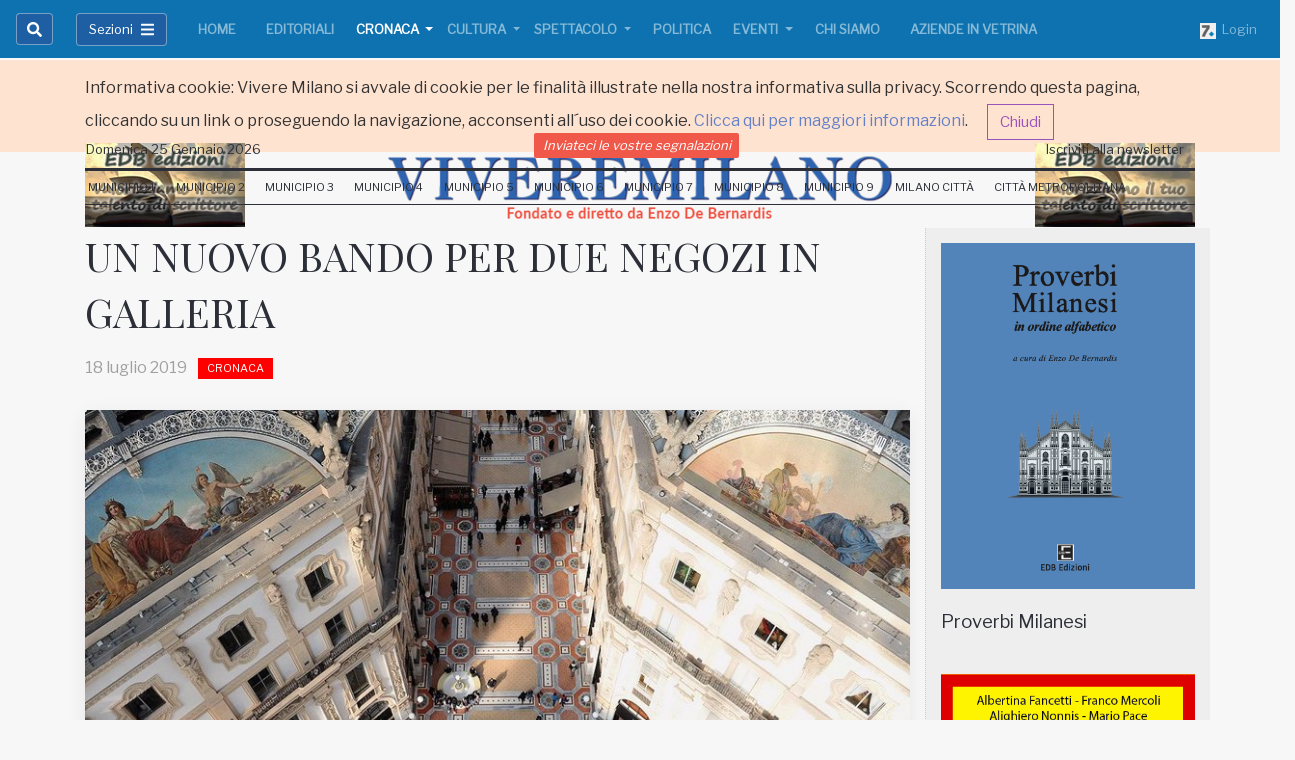

--- FILE ---
content_type: text/html;charset=UTF-8
request_url: https://www.viveremilano.info/cronaca/un-nuovo-bando-per-due-negozi-in-galleria.html
body_size: 14372
content:




























































<!DOCTYPE html>
<html lang="it" xmlns:og="https://opengraphprotocol.org/schema/">
<head>
<meta charset="utf-8">
<!--[if IE]><meta http-equiv='X-UA-Compatible' content='IE=edge,chrome=1'><![endif]-->
<meta name="viewport" content="width=device-width, initial-scale=1, shrink-to-fit=no">
<meta name="robots" content="index,follow" />
<title>UN NUOVO BANDO PER DUE NEGOZI IN GALLERIA - Cronaca - Vivere Milano</title>
<meta name="description" content="Asta pubblica per gli spazi attualmente occupati da Stefanel">
<meta name="author" content="Vivere Milano">
<meta name="keywords" content="UN NUOVO BANDO PER DUE NEGOZI IN GALLERIA;">
<meta name="generator" content="SevenDaysWeb.com" data-heading-id="1487" data-category-id="16707" data-content-id="153155">
<meta name="twitter:card" content="summary_large_image" />
<meta name="twitter:site" content="@VivereMilano" />
<meta name="twitter:title" content="UN NUOVO BANDO PER DUE NEGOZI IN GALLERIA" />
<meta name="twitter:description" content="Asta pubblica per gli spazi attualmente occupati da Stefanel" />
<meta name="twitter:image" content="https://static.sevendaysweb.com/1487/2019/07/18/143398/galleria-milano.original.x.jpg" />
<meta property="og:title" content="UN NUOVO BANDO PER DUE NEGOZI IN GALLERIA" />
<meta property="og:url" content="http://www.viveremilano.info/cronaca/un-nuovo-bando-per-due-negozi-in-galleria.html"/>
<meta property="og:image" content="https://static.sevendaysweb.com/1487/2019/07/18/143398/galleria-milano.original.x.jpg" />
<meta property="og:image:width" content="1200" />
<meta property="og:image:height" content="900" />
<meta property="og:type" content="article" />
<meta property="og:site_name" content="http://www.viveremilano.info" />
<meta property="og:description" content="Asta pubblica per gli spazi attualmente occupati da Stefanel" />
<meta name="headingId" content="1487">
<meta name="categoryId" content="16707">
<link rel="stylesheet" type="text/css" href="https://libs.sevendaysweb.com/dev.sevendaysweb.com/libs/css/sd-animate.css">
<link rel="stylesheet" type="text/css" href="https://libs.sevendaysweb.com/dev.sevendaysweb.com/libs/css/slick.css">
<link rel="stylesheet" type="text/css" href="https://libs.sevendaysweb.com/dev.sevendaysweb.com/libs/css/slick-theme.css">
<link rel="stylesheet" type="text/css" href="https://libs.sevendaysweb.com/dev.sevendaysweb.com/libs/themes/dist/color2/bootstrap.min.css">
<link rel="stylesheet" type="text/css" href="https://libs.sevendaysweb.com/dev.sevendaysweb.com/libs/css/attributes-variants.css?v=5">
<!--[if lt IE 9]><script src="//html5shim.googlecode.com/svn/trunk/html5.js"></script><![endif]-->
<link rel="shortcut icon" href="//static.sevendaysweb.com/1487/2014/08/08/33371/logo-v.crop-center.16x16.png" type="image/x-icon" />
<meta property="fb--:--pages" content="147067">
<script>
// window.fbAsyncInit = function() {
// FB.init({
// appId : '1450505845263030',
// xfbml : true,
// version : 'v2.3'
// });
// };
// (function(d, s, id){
// var js, fjs = d.getElementsByTagName(s)[0];
// if (d.getElementById(id)) {return;}
// js = d.createElement(s); js.id = id;
// js.src = "//connect.facebook.net/en_US/sdk.js";
// fjs.parentNode.insertBefore(js, fjs);
// }(document, 'script', 'facebook-jssdk'));
</script>
<style>
/*-------------------------- Nuovo CSS ----------------------*/
/*---FONTS----*/
@import url('https://fonts.googleapis.com/css?family=Libre+Franklin|Playfair+Display');
.h1, .h2, .h3, .h4, .h5, .h6, .h7, h1, h2, h3, h4, h5, h6 {
font-family: "Playfair Display", serif;
}
.h7 {
font-size: 0.9rem;
}
body {
font-family: 'Libre Franklin', sans-serif;
background-color: #f7f7f7;
}
.sd-heading-title-v3, .sd-right-column h3 {
font-family: 'Libre Franklin', sans-serif;
}
.sd-right-column.col-md-3 {
margin-bottom: 10px;
border-left: 1px dotted #ccc;
}
/*---end----*/
.navbar-expand-md .navbar-nav .nav-link {
padding-right: 0.2rem;
padding-left: 0.2rem;
}
li.nav-item {
margin: 0 12px !important;
}
li.nav-item {
margin: 0 7px !important;
}
.sd-menu-extra a.nav-link {
font-size: 0.7rem;
}
.sd-color-gray-dark-v4 {
color: #a0a0a0 !important;
}
/*------Bottoni menù e ricerca------*/
#sd-search-btn, button#menu-toggle {
border-radius: 0.25rem;
background-color: #1d5fa2;
border-color: rgba(255,255,255,0.4);
}
/*-----marginature-scomparse-----
.sd-pb-50 {
padding-bottom: 3.125rem !important;
}
.sd-contents-column.col-md-9 {
padding-bottom: 3.125rem !important;
}
-----end-----*/
a.nav-link {
font-size: 13px;
}
.bg-dark {
background-color: #0d72af !important;
background-image: linear-gradient(#0d72af, #0d72af 60%, #0d72af) !important;;
}
li.nav-item:first-child {
margin-left: 0 !important;
}
.glaze-fix-light {
background: #0d72af !important;
}
.sd-footer h4 {
color: #f5f5f5 !important;
}
.sd-footer {
background-color: #0d72af !important;
color: #f5f5f5 !important;
}
.sd-footer .sd-link, .sd-footer .sd-icon {
color: #f5f5f5;
}
/*-------------------------------Fine Nuovo CSS---------------------------*/
.extra_menu .nav.navbar-nav a {
font-size: 11px;
padding: 7px 8px 6px;
}
.extra_menu .navbar-collapse.collapse {
padding-left: 8px;
}
.social_btn.social_twitter {
margin-right: 10px;
margin-top: -1px;
}
@media screen and (min-width: 992px) and (max-width: 1199px) {
.nav.navbar-nav a {
padding-left: 10px;
padding-right: 10px;
}
.navbar-nav > li > a {
font-size: 12px;
}
.extra_menu .nav.navbar-nav a {
padding: 7px 5px 6px;
}
}
@media screen and (min-width: 992px) {
h5, .h5 {
font-size: 1.15rem;
}
}
.sd-right-column.col-md-3 {
background-color: #eeeeee;
padding-top: 15px;
}
.sd-friends-center {
margin-top: 2px;
}
.sd-friends-center .nav-item {
background-color: #F05849;
border-radius: 2px;
padding-left: 5px;
padding-right: 5px;
}
.sd-friends-center .nav-item a {
padding-top: 2px;
padding-bottom: 3px;
color: #fff;
font-style: italic;
// margin-top: 5px;
}
.summary.sd-color-gray-dark-v4.sd-mb-30 {
color: #000 !important;
font-style: italic !important;
font-size: 1.38rem !important;
}
</style>
<script>
(function(i,s,o,g,r,a,m){i['GoogleAnalyticsObject']=r;i[r]=i[r]||function(){
(i[r].q=i[r].q||[]).push(arguments)},i[r].l=1*new Date();a=s.createElement(o),
m=s.getElementsByTagName(o)[0];a.async=1;a.src=g;m.parentNode.insertBefore(a,m)
})(window,document,'script','//www.google-analytics.com/analytics.js','ga');
ga('create', 'UA-55181372-1', 'auto');
ga('send', 'pageview');
</script>
</head>
<body class="ly-skin-light sd-layout-style-wide-xl" style="margin-top: 60px;">
<main class="sd-cronaca">
<div class="container-fluid m-0 p-0 hidden" id="privacy_notes">
<div class="alert alert-warning m-0 rounded-0 border-top-0 border-left-0 border-right-0 sd-line-height-2" role="alert">
<div class="container">
Informativa cookie: Vivere Milano si avvale di cookie per le finalit&agrave; illustrate nella nostra informativa sulla privacy. Scorrendo questa pagina, cliccando su un link o proseguendo la navigazione, acconsenti all&#180;uso dei cookie.
<a href="/legal/privacy-notice.html#cookies" target="_blank">Clicca qui per maggiori informazioni</a>.
<a id="bt_privacy_notes" class="btn btn-outline-info ml-3" role="button" href="#">Chiudi</a>
</div>
</div>
</div>
<div class="mn-leaderboard row">
<div class="col-md-2 col-sm-2 col-xs-2">
</div>
<div class="col-md-8 col-sm-8 col-xs-8">
</div>
<div class="col-md-2 col-sm-2 col-xs-2">
</div>
</div>
<div class="sd-header ">
<nav id="wp_fixed_navbar_top" class="navbar navbar-expand-lg sd-categories navbar-dark bg-dark fixed-top " data-glaze="glaze-fix-light" >
<a id="wp_fixed_logo_top" class="navbar-brand d-lg-none d-xl-none" title="Vivere Milano" href="/">
<img src="//static.sevendaysweb.com/1487/2018/06/20/127135/logoviveremilano-2018-white.scale-to-max-width.856x.png" alt="Vivere Milano">
</a>
<button class="navbar-toggler navbar-toggler-left btn sd-line-height-1 sd-brd-none sd-p-0 ml-auto" type="button" onclick="menuToggle();" data-target="#menu-toggle" aria-controls="menu-toggle" aria-expanded="false" aria-label="Toggle navigation">
<span class="navbar-toggler-icon"></span>
</button>
<div class="navbar-collapse collapse" id="mainNavbarCollapse">
<ul class="navbar-nav pr-3">
<li class="nav-item nav-item-search">
<button id="sd-search-btn" class="btn input-group-text sd-btn-darkgray" data-toggle="collapse" data-target="#sd-search-form" onclick="sd_openSearch('left');"><i class="fa fa-search"></i></button>
<div id="sd-search-form" class="width collapse">
<button id="sd-close-search" class="btn input-group-text border-0 bg-transparent sd-color-gray-dark-v5" onclick="sd_closeSearch('left');" aria-expanded="true">
<i class="fas fa-times"></i></button>
<form class="form-inline pl-0" role="search" action="/search/" method="POST" accept-charset="UTF-8" form-target="sdw_search">
<div class="input-group">
<input class="form-control py-1 border-right-0 border" placeholder="Cerca.." aria-label="Search" type="text" name="q" value="">
<span class="input-group-append">
<button class="btn input-group-text" type="submit"><i class="fa fa-search"></i></button>
</span>
</div>
</form>
</div>
</li>
</ul>
<ul class="navbar-nav pr-3">
<li class="nav-item">
<button id="menu-toggle" class="btn input-group-text sd-btn-darkgray" onclick="menuToggle();" data-target="#menu-toggle" aria-expanded="false" aria-controls="menu-toggle">
<span class="sd-font-size-13 mr-2">Sezioni</span>
<i class="fas fa-bars"></i>
</button>
</li>
</ul>
<ul id="wp_navbar_collapse" class="navbar-nav mr-auto sd-font-weight-600 mb-0">
<li class="nav-item sd-mx-5--lg sd-mx-10--xl">
<a class="nav-link text-uppercase color-primary--hover"
href="/home/index.html"
title="Gli appuntamenti di Milano zona per zona, la cronaca, gli eventi, la cultura e le informazioni pratiche" >
Home </a>
</li>
<li class="nav-item sd-mx-5--lg sd-mx-10--xl">
<a class="nav-link text-uppercase color-primary--hover"
href="/editoriali/index.html"
title="Editoriali" >
Editoriali </a>
</li>
<li class="nav-item active dropdown sd-mx-5--lg sd-mx-10--xl">
<a href="/cronaca/index.html"
id="dropdown_16707"
title="Cronaca"
class="nav-link dropdown-toggle sd-px-0 text-uppercase color-primary--hover"
data-toggle="dropdown"
aria-haspopup="true"
aria-expanded="false">
Cronaca </a>
<div class="dropdown-menu sd-mt-m2" aria-labelledby="dropdown_16707">
<div class="sd-bg-gray">
<a class="dropdown-item" href="/cronaca/index.html">Cronaca</a>
</div>
<a class="dropdown-item" href="/cronaca/voci-della-citta/index.html">Voci della Citt&#224;</a>
<a class="dropdown-item" href="/cronaca/teatro/index.html">Teatro</a>
<a class="dropdown-item" href="/cronaca/incontri/index.html">Incontri</a>
<a class="dropdown-item" href="/cronaca/conferenze/index.html">Conferenze</a>
<a class="dropdown-item" href="/cronaca/bianca/index.html">Bianca</a>
<a class="dropdown-item" href="/cronaca/nera/index.html">Nera</a>
</div>
</li>
<li class="nav-item dropdown sd-mx-5--lg sd-mx-10--xl">
<a href="/cultura/index.html"
id="dropdown_16707"
title="Cultura"
class="nav-link dropdown-toggle sd-px-0 text-uppercase color-primary--hover"
data-toggle="dropdown"
aria-haspopup="true"
aria-expanded="false">
Cultura </a>
<div class="dropdown-menu sd-mt-m2" aria-labelledby="dropdown_16707">
<div class="sd-bg-gray">
<a class="dropdown-item" href="/cultura/index.html">Cultura</a>
</div>
<a class="dropdown-item" href="/cultura/teatro/index.html">Teatro</a>
<a class="dropdown-item" href="/cultura/cinema/index.html">Cinema</a>
<a class="dropdown-item" href="/cultura/musica/index.html">Musica</a>
<a class="dropdown-item" href="/cultura/fotografia/index.html">Fotografia</a>
<a class="dropdown-item" href="/cultura/pittura/index.html">Pittura</a>
<a class="dropdown-item" href="/cultura/mostre/index.html">Mostre</a>
<a class="dropdown-item" href="/cultura/incontri/index.html">Incontri</a>
<a class="dropdown-item" href="/cultura/conferenze/index.html">Conferenze</a>
<a class="dropdown-item" href="/cultura/arte/index.html">Arte</a>
</div>
</li>
<li class="nav-item dropdown sd-mx-5--lg sd-mx-10--xl">
<a href="/spettacolo/index.html"
id="dropdown_16707"
title="Spettacolo"
class="nav-link dropdown-toggle sd-px-0 text-uppercase color-primary--hover"
data-toggle="dropdown"
aria-haspopup="true"
aria-expanded="false">
Spettacolo </a>
<div class="dropdown-menu sd-mt-m2" aria-labelledby="dropdown_16707">
<div class="sd-bg-gray">
<a class="dropdown-item" href="/spettacolo/index.html">Spettacolo</a>
</div>
<a class="dropdown-item" href="/spettacolo/teatro/index.html">Teatro</a>
<a class="dropdown-item" href="/spettacolo/cinema/index.html">Cinema</a>
<a class="dropdown-item" href="/spettacolo/musica/index.html">Musica</a>
</div>
</li>
<li class="nav-item sd-mx-5--lg sd-mx-10--xl">
<a class="nav-link text-uppercase color-primary--hover"
href="/politica/index.html"
title="Politica" >
Politica </a>
</li>
<li class="nav-item dropdown sd-mx-5--lg sd-mx-10--xl">
<a href="/eventi/index.html"
id="dropdown_16707"
title="Eventi"
class="nav-link dropdown-toggle sd-px-0 text-uppercase color-primary--hover"
data-toggle="dropdown"
aria-haspopup="true"
aria-expanded="false">
Eventi </a>
<div class="dropdown-menu sd-mt-m2" aria-labelledby="dropdown_16707">
<div class="sd-bg-gray">
<a class="dropdown-item" href="/eventi/index.html">Eventi</a>
</div>
<a class="dropdown-item" href="/eventi/teatro/index.html">Teatro</a>
<a class="dropdown-item" href="/eventi/cinema/index.html">Cinema</a>
<a class="dropdown-item" href="/eventi/musica/index.html">Musica</a>
<a class="dropdown-item" href="/eventi/fotografia/index.html">Fotografia</a>
<a class="dropdown-item" href="/eventi/pittura/index.html">Pittura</a>
<a class="dropdown-item" href="/eventi/mostre/index.html">Mostre</a>
<a class="dropdown-item" href="/eventi/incontri/index.html">Incontri</a>
<a class="dropdown-item" href="/eventi/conferenze/index.html">Conferenze</a>
<a class="dropdown-item" href="/eventi/arte/index.html">Arte</a>
</div>
</li>
<li class="nav-item sd-mx-5--lg sd-mx-10--xl">
<a class="nav-link text-uppercase color-primary--hover"
href="/chi-siamo/index.html"
title="Chi Siamo" >
Chi Siamo </a>
</li>
<li class="nav-item sd-mx-5--lg sd-mx-10--xl">
<a class="nav-link text-uppercase color-primary--hover"
href="/aziende-in-vetrina/index.html"
title="Aziende in vetrina" >
Aziende in vetrina </a>
</li>
</ul>
<span class="add-menu-right">
<ul class="navbar-nav ml-auto">
<li class="nav-item nav-item-adv" data-content-id="26002">
<a href="https://api.sevendaysweb.com/api/" title="Login" class="nav-link pr-0" target="api-sevendaysweb">
<img src="//static.sevendaysweb.com/1487/1956/09/22/30341/favicon-3.scale-fill-empty.16x16.png" alt=" ">&nbsp;
Login </a>
</li>
</ul>
</span>
</div>
</nav>
</div>
<div id="wrapper">
<div id="sidebar-wrapper">
<ul class="sidebar-nav pl-0 pr-3 pt-4 pb-5">
<li class="menu-search sd-ml-20 mb-3 sd-hidden-lg-up">
<form class="form-inline" role="search" action="/search/" method="POST" accept-charset="UTF-8" form-target="sdw_search">
<div class="input-group">
<input class="form-control py-1 border-right-0 border" placeholder="Cerca.." aria-label="Search" type="text" name="q" value="">
<span class="input-group-append">
<button class="btn input-group-text" type="submit"><i class="fa fa-search"></i></button>
</span>
</div>
</form>
</li>
<li class="sd-hidden-lg-up"><hr class="my-3"></li>
<li class="nav-item">
<a class="nav-link text-uppercase p-0 dropdown-toggle" data-toggle="collapse" href="#navbarCategoryLabelTop" role="button" aria-expanded="false" aria-controls="navbarCategoryLabelTop">
<b>Home</b>
</a>
<div class="collapse" id="navbarCategoryLabelTop" data-parent="#sidebar-wrapper">
<a class="nav-link nav-item p-0 pl-3 text-uppercase color-primary--hover"
href="/editoriali/index.html"
title="Editoriali" >
Editoriali </a>
<a class="nav-link nav-item p-0 pl-3 active text-uppercase color-primary--hover"
href="/cronaca/index.html"
title="Cronaca" >
Cronaca </a>
<a class="nav-link nav-item p-0 pl-3 text-uppercase color-primary--hover"
href="/cultura/index.html"
title="Cultura" >
Cultura </a>
<a class="nav-link nav-item p-0 pl-3 text-uppercase color-primary--hover"
href="/spettacolo/index.html"
title="Spettacolo" >
Spettacolo </a>
<a class="nav-link nav-item p-0 pl-3 text-uppercase color-primary--hover"
href="/politica/index.html"
title="Politica" >
Politica </a>
<a class="nav-link nav-item p-0 pl-3 text-uppercase color-primary--hover"
href="/eventi/index.html"
title="Eventi" >
Eventi </a>
<a class="nav-link nav-item p-0 pl-3 text-uppercase color-primary--hover"
href="/chi-siamo/index.html"
title="Chi Siamo" >
Chi Siamo </a>
<a class="nav-link nav-item p-0 pl-3 text-uppercase color-primary--hover"
href="/aziende-in-vetrina/index.html"
title="Aziende in vetrina" >
Aziende in vetrina </a>
</div>
</li>
<li class="nav-item">
<a class="nav-link text-uppercase p-0 dropdown-toggle" data-toggle="collapse" href="#navbarCategoryLabel" role="button" aria-expanded="false" aria-controls="navbarCategoryLabel">
<b>Rubriche</b>
</a>
<div class="collapse" id="navbarCategoryLabel" data-parent="#sidebar-wrapper">
<a class="nav-link nav-item p-0 pl-3 text-uppercase color-primary--hover"
href="/voci-della-citta/index.html"
title="Voci della Citt&agrave;" >
Voci della Citt&#224; </a>
<a class="nav-link nav-item p-0 pl-3 text-uppercase color-primary--hover"
href="/dall-italia/index.html"
title="Dall&apos;Italia" >
Dall'Italia </a>
<a class="nav-link nav-item p-0 pl-3 text-uppercase color-primary--hover"
href="/dal-comune/index.html"
title="Dal Comune" >
Dal Comune </a>
<a class="nav-link nav-item p-0 pl-3 text-uppercase color-primary--hover"
href="/dalla-lombardia/index.html"
title="Dalla Lombardia" >
Dalla Lombardia </a>
<a class="nav-link nav-item p-0 pl-3 text-uppercase color-primary--hover"
href="/dal-mondo/index.html"
title="Dal Mondo" >
Dal Mondo </a>
<a class="nav-link nav-item p-0 pl-3 text-uppercase color-primary--hover"
href="/da-chiamamilano/index.html"
title="Da Chiamamilano" >
Da Chiamamilano </a>
<a class="nav-link nav-item p-0 pl-3 text-uppercase color-primary--hover"
href="/curiosita/index.html"
title="Curiosit&agrave;" >
Curiosit&#224; </a>
<a class="nav-link nav-item p-0 pl-3 text-uppercase color-primary--hover"
href="/sicurezza-alimentare/index.html"
title="Mangiare sicuri si pu&ograve;" >
Sicurezza Alimentare </a>
<a class="nav-link nav-item p-0 pl-3 text-uppercase color-primary--hover"
href="/associazioni/index.html"
title="Associazioni" >
Associazioni </a>
<a class="nav-link nav-item p-0 pl-3 text-uppercase color-primary--hover"
href="/perle-di-finanza/index.html"
title="Perle di Finanza" >
Perle di Finanza </a>
<a class="nav-link nav-item p-0 pl-3 text-uppercase color-primary--hover"
href="/la-parola-ai-lettori/index.html"
title="La parola ai lettori" >
La parola ai lettori </a>
<a class="nav-link nav-item p-0 pl-3 text-uppercase color-primary--hover"
href="/voci-di-donne/index.html"
title="Voci di Donne" >
Voci di Donne </a>
<a class="nav-link nav-item p-0 pl-3 text-uppercase color-primary--hover"
href="/sport/index.html"
title="Sport" >
Sport </a>
<a class="nav-link nav-item p-0 pl-3 text-uppercase color-primary--hover"
href="/la-voce-delle-forze-politiche/index.html"
title="La voce delle forze politiche" >
La voce delle forze politiche </a>
<a class="nav-link nav-item p-0 pl-3 text-uppercase color-primary--hover"
href="/ricette-meneghine/index.html"
title="Ricette Meneghine" >
Ricette Meneghine </a>
<a class="nav-link nav-item p-0 pl-3 text-uppercase color-primary--hover"
href="/proverbi-milanesi/index.html"
title="Proverbi Milanesi" >
Proverbi Milanesi </a>
<a class="nav-link nav-item p-0 pl-3 text-uppercase color-primary--hover"
href="/racconti/index.html"
title="Racconti" >
Racconti </a>
<a class="nav-link nav-item p-0 pl-3 text-uppercase color-primary--hover"
href="/poesia-di-ricerca/index.html"
title="A cura di Alberto Pellegatta" >
Poesia di Ricerca </a>
<a class="nav-link nav-item p-0 pl-3 text-uppercase color-primary--hover"
href="/poesie-meneghine/index.html"
title="Poesie Meneghine" >
Poesie Meneghine </a>
<a class="nav-link nav-item p-0 pl-3 text-uppercase color-primary--hover"
href="/poesia-della-notte/index.html"
title="Poesia della notte" >
Poesia della notte </a>
<a class="nav-link nav-item p-0 pl-3 text-uppercase color-primary--hover"
href="/i-nostri-libri/index.html"
title="Sei un appassionato di poesia? Hai scritto dei racconti e vorresti pubblicarli? Sei alla ricerca di un libro di arte contemporanea? Vuoi comprare un libro giallo da regalare a un amico? La nostra casa editrice &egrave; ci&ograve; che fa al caso tuo! Entra e guarda i nostri titoli in catalogo.
Valutiamo racconti, poesie e romanzi di scrittori in erba. Basta spedire una copia del materiale che si vuole pubblicare alla EDB Edizioni e attendere la risposta della Commissione che ne verificher&agrave; l&amp;#39;interesse. Contatta la redazione !" >
I Nostri Libri </a>
<a class="nav-link nav-item p-0 pl-3 text-uppercase color-primary--hover"
href="/collana-arte/index.html"
title="Arte" >
Arte </a>
</div>
</li>
<li class="nav-item">
<a class="nav-link text-uppercase p-0 dropdown-toggle" data-toggle="collapse" href="#navbarExtraMenuLabelTop" role="button" aria-expanded="false" aria-controls="navbarExtraMenuLabelTop">
<b>Municipi</b>
</a>
<div class="collapse" id="navbarExtraMenuLabelTop" data-parent="#sidebar-wrapper">
<a class="nav-link nav-item p-0 pl-3 text-uppercase color-primary--hover"
href="/zona-1/index.html"
title="Centro storico, Brera, Porta Tenaglia, Porta Sempione, Guastalla, Conca del Naviglio" >
Municipio 1 </a>
<a class="nav-link nav-item p-0 pl-3 text-uppercase color-primary--hover"
href="/zona-2/index.html"
title="Stazione Centrale, Loreto, Turro, Crescenzago, Quartiere Adriano, Gorla, Precotto, Ponte Seveso, Quartiere Maggiolina, Mirabello, Villaggio dei Giornalisti, Greco" >
Municipio 2 </a>
<a class="nav-link nav-item p-0 pl-3 text-uppercase color-primary--hover"
href="/zona-3/index.html"
title="Porta Venezia, Porta Monforte, Casoretto, Rottole, Quartiere Feltre, Cimiano, Citt&agrave; Studi, Lambrate, Ortica" >
Municipio 3 </a>
<a class="nav-link nav-item p-0 pl-3 text-uppercase color-primary--hover"
href="/zona-4/index.html"
title="Porta Vittoria, Porta Romana, Cavriano, Quartiere Forlanini, Monlu&egrave;, La Trecca, Taliedo, Morsenchio, Ponte Lambro, Calvairate, Gamboloita o Corvetto, Quartiere Omero, Nosedo, Castagnedo, Rogoredo, Santa Giulia, San Luigi, Triulzo Superiore" >
Municipio 4 </a>
<a class="nav-link nav-item p-0 pl-3 text-uppercase color-primary--hover"
href="/zona-5/index.html"
title="Porta Vigentina, Porta Lodovica, San Gottardo, Morivione, Vigentino, Vaiano Valle, Chiaravalle, Macconago, Stadera, Chiesa Rossa, Quartiere Le Terrazze, Case Nuove, Quartiere Missaglia, Gratosoglio, Selvanesco, Quintosole, Ronchetto delle Rane, Quartiere Torretta, Conca Fallata, Quartiere Basmetto, Quartiere Cantalupa" >
Municipio 5 </a>
<a class="nav-link nav-item p-0 pl-3 text-uppercase color-primary--hover"
href="/zona-6/index.html"
title="Porta Ticinese, Porta Genova, Conchetta, Moncucco, Barona, Quartiere Sant&amp;#39;Ambrogio, Quartiere Cascina Bianca, Boffalora, Quartiere Teramo, San Cristoforo, Quartiere Lodovico il Moro, Ronchetto sul Naviglio, Quartiere Villa Magentino, Arzaga, Giambellino, Lorenteggio, Villaggio dei Fiori, Creta" >
Municipio 6 </a>
<a class="nav-link nav-item p-0 pl-3 text-uppercase color-primary--hover"
href="/zona-7/index.html"
title="Porta Magenta, Quartiere De Angeli - Frua, San Siro, Quartiere Harar, Quartiere Vercellese, Quarto Cagnino, Quinto Romano, Figino, Forze Armate, Baggio, Quartiere Valsesia, Quartiere degli Olmi, Assiano, Muggiano" >
Municipio 7 </a>
<a class="nav-link nav-item p-0 pl-3 text-uppercase color-primary--hover"
href="/zona-8/index.html"
title="Porta Volta, Bullona, Ghisolfa, Portello, Cagnola, Quartiere Campo dei Fiori, Villapizzone, Quartiere Varesina, Boldinasco, Garegnano, Certosa, Musocco, Quarto Oggiaro, Vialba, Roserio, Cascina Triulza, Q.T.8, Lampugnano, Quartiere Comina, Quartiere Gallaratese, Quartiere San Leonardo, Trenno" >
Municipio 8 </a>
<a class="nav-link nav-item p-0 pl-3 text-uppercase color-primary--hover"
href="/zona-9/index.html"
title="Porta Garibaldi, Porta Nuova, Centro Direzionale, Isola, La Fontana, Montalbino, Segnano, Bicocca, Fulvio Testi, Ca&amp;#39; Granda, Pratocentenaro, Niguarda, Dergano, Bovisa, Affori, Bruzzano, Quartiere Comasina, Quartiere Bovisasca" >
Municipio 9 </a>
<a class="nav-link nav-item p-0 pl-3 text-uppercase color-primary--hover"
href="/milano-citta/index.html"
title="Notizie dalla citt&agrave;, Cultura, Politica, Trasorti, Eventi, Cronaca..." >
Milano Citt&#224; </a>
<a class="nav-link nav-item p-0 pl-3 text-uppercase color-primary--hover"
href="/citta-metropolitana/index.html"
title="La Grande Milano. Notizie dall&amp;#39;area vasta metropolitana" >
Citt&#224; Metropolitana </a>
</div>
</li>
<li><hr class="my-3"></li>
<li class="nav-item nav-item-adv" data-content-id="42480">
<a href="/contact-us" title="Inviateci le vostre segnalazioni" class="nav-link p-0">
Inviateci le vostre segnalazioni </a>
</li>
<li class="nav-item nav-item-adv" data-content-id="128106">
<a href="/contact-us" title="Iscriviti alla newsletter" class="nav-link p-0">
Iscriviti alla newsletter </a>
</li>
<li><hr class="my-3"></li>
<div class="sd-mx-30 pb-3">
<small>
<a href="//www.viveremilano.info/">www.viveremilano.info</a><br>
<p class="mb-0">
Fondato e diretto da Enzo De Bernardis <br>
EDB edizioni - Via Brivio angolo C. Imbonati, 89
20159
Milano (Italia)
</p>
<a href="/legal/privacy-notice.html" class="" target="_blank">Informativa sulla privacy</a>
</small>
</div>
</div>
<section class="header sd-header-v4 sd-mb-15">
<header class="top-header">
<div class="sd-stay-top">
<div class="container">
<div class="row pt-1 pb-0 d-none d-lg-flex">
<div class="manchette left-manchette col-md-2 pt-3 pb-4">
<div class="banner" data-content-id="25997">
<a href="/i-nostri-libri/" title="Manchette-1">
<img src="//static.sevendaysweb.com/1487/2015/05/24/60618/edb-edizioni.scale-to-max-width.170x.png" class="img-fluid" alt=" "> </a>
</div>
</div>
<div data-heading-id="1487" class="site-logo pt-3 pb-4 col-md-8 my-auto mx-auto animated sd-08 fadeIn" data-effect="fade">
<h1 class="text-center m-0">
<a class="logo " title="Vivere Milano" href="/">
<img src="//static.sevendaysweb.com/1487/2018/10/05/132675/logoviveremilano-2018.scale-to-max-height.x80.scale-to-max-height.x80.png" alt="Vivere Milano" class="img-fluid"> </a>
</h1>
</div>
<div class="manchette right-manchette col-md-2 pt-3 pb-4">
<div class="banner" data-content-id="25999">
<a href="/i-nostri-libri/" title="Manchette-2">
<img src="//static.sevendaysweb.com/1487/2015/05/24/60618/edb-edizioni.scale-to-max-width.170x.png" class="img-fluid" alt=" "> </a>
</div>
</div>
</div>
</div>
</div>
</header>
<div class="sd-friends2 sd-mt-m30 sd-mb-m15 d-none d-lg-block">
<div class="container">
<div class="row">
<div class="col-md-4 pl-0 sd-friends-left">
<nav class="navbar navbar-expand-md " >
<ul class="navbar-nav mr-auto">
<li class="nav-item" data-content-id="128105">
<a href="#" title="22 maggio 2018" class="nav-link wj-current-date pl-0">
22 maggio 2018 </a>
</li>
</ul>
</nav>
</div>
<div class="col-md-4 sd-friends-center">
<nav class="navbar navbar-expand-md " >
<ul class="navbar-nav mr-auto ml-auto">
<li class="nav-item nav-item-adv" data-content-id="42480">
<a href="/contact-us" title="Inviateci le vostre segnalazioni" class="nav-link ">
Inviateci le vostre segnalazioni </a>
</li>
</ul>
</nav>
</div>
<div class="col-md-4 pr-0 sd-friends-right">
<nav class="navbar navbar-expand-md " >
<ul class="navbar-nav ml-auto">
<li class="nav-item nav-item-adv" data-content-id="128106">
<a href="/contact-us" title="Iscriviti alla newsletter" class="nav-link ">
Iscriviti alla newsletter </a>
</li>
</ul>
</nav>
</div>
</div>
</div>
</div>
<nav class="navbar navbar-expand-md sd-menu-extra d-none d-lg-block" >
<div class="container">
<button class="navbar-toggler" type="button" data-toggle="collapse" data-target="#mainNavbarCollapse" aria-controls="mainNavbarCollapse" aria-expanded="false" aria-label="Toggle navigation">
<span class="navbar-toggler-icon"></span>
</button>
<div class="navbar-collapse collapse sd-brd-bottom sd-brd-top-bold sd-brd-gray-extra-dark" id="extraNavbarCollapse">
<ul class="navbar-nav mr-auto mb-0">
<li class="nav-item sd-mx-5--lg sd-mx-10--xl">
<a class="nav-link text-uppercase color-primary--hover"
href="/zona-1/index.html"
title="Centro storico, Brera, Porta Tenaglia, Porta Sempione, Guastalla, Conca del Naviglio" >
Municipio 1 </a>
</li>
<li class="nav-item sd-mx-5--lg sd-mx-10--xl">
<a class="nav-link text-uppercase color-primary--hover"
href="/zona-2/index.html"
title="Stazione Centrale, Loreto, Turro, Crescenzago, Quartiere Adriano, Gorla, Precotto, Ponte Seveso, Quartiere Maggiolina, Mirabello, Villaggio dei Giornalisti, Greco" >
Municipio 2 </a>
</li>
<li class="nav-item sd-mx-5--lg sd-mx-10--xl">
<a class="nav-link text-uppercase color-primary--hover"
href="/zona-3/index.html"
title="Porta Venezia, Porta Monforte, Casoretto, Rottole, Quartiere Feltre, Cimiano, Citt&agrave; Studi, Lambrate, Ortica" >
Municipio 3 </a>
</li>
<li class="nav-item sd-mx-5--lg sd-mx-10--xl">
<a class="nav-link text-uppercase color-primary--hover"
href="/zona-4/index.html"
title="Porta Vittoria, Porta Romana, Cavriano, Quartiere Forlanini, Monlu&egrave;, La Trecca, Taliedo, Morsenchio, Ponte Lambro, Calvairate, Gamboloita o Corvetto, Quartiere Omero, Nosedo, Castagnedo, Rogoredo, Santa Giulia, San Luigi, Triulzo Superiore" >
Municipio 4 </a>
</li>
<li class="nav-item sd-mx-5--lg sd-mx-10--xl">
<a class="nav-link text-uppercase color-primary--hover"
href="/zona-5/index.html"
title="Porta Vigentina, Porta Lodovica, San Gottardo, Morivione, Vigentino, Vaiano Valle, Chiaravalle, Macconago, Stadera, Chiesa Rossa, Quartiere Le Terrazze, Case Nuove, Quartiere Missaglia, Gratosoglio, Selvanesco, Quintosole, Ronchetto delle Rane, Quartiere Torretta, Conca Fallata, Quartiere Basmetto, Quartiere Cantalupa" >
Municipio 5 </a>
</li>
<li class="nav-item sd-mx-5--lg sd-mx-10--xl">
<a class="nav-link text-uppercase color-primary--hover"
href="/zona-6/index.html"
title="Porta Ticinese, Porta Genova, Conchetta, Moncucco, Barona, Quartiere Sant&amp;#39;Ambrogio, Quartiere Cascina Bianca, Boffalora, Quartiere Teramo, San Cristoforo, Quartiere Lodovico il Moro, Ronchetto sul Naviglio, Quartiere Villa Magentino, Arzaga, Giambellino, Lorenteggio, Villaggio dei Fiori, Creta" >
Municipio 6 </a>
</li>
<li class="nav-item sd-mx-5--lg sd-mx-10--xl">
<a class="nav-link text-uppercase color-primary--hover"
href="/zona-7/index.html"
title="Porta Magenta, Quartiere De Angeli - Frua, San Siro, Quartiere Harar, Quartiere Vercellese, Quarto Cagnino, Quinto Romano, Figino, Forze Armate, Baggio, Quartiere Valsesia, Quartiere degli Olmi, Assiano, Muggiano" >
Municipio 7 </a>
</li>
<li class="nav-item sd-mx-5--lg sd-mx-10--xl">
<a class="nav-link text-uppercase color-primary--hover"
href="/zona-8/index.html"
title="Porta Volta, Bullona, Ghisolfa, Portello, Cagnola, Quartiere Campo dei Fiori, Villapizzone, Quartiere Varesina, Boldinasco, Garegnano, Certosa, Musocco, Quarto Oggiaro, Vialba, Roserio, Cascina Triulza, Q.T.8, Lampugnano, Quartiere Comina, Quartiere Gallaratese, Quartiere San Leonardo, Trenno" >
Municipio 8 </a>
</li>
<li class="nav-item sd-mx-5--lg sd-mx-10--xl">
<a class="nav-link text-uppercase color-primary--hover"
href="/zona-9/index.html"
title="Porta Garibaldi, Porta Nuova, Centro Direzionale, Isola, La Fontana, Montalbino, Segnano, Bicocca, Fulvio Testi, Ca&amp;#39; Granda, Pratocentenaro, Niguarda, Dergano, Bovisa, Affori, Bruzzano, Quartiere Comasina, Quartiere Bovisasca" >
Municipio 9 </a>
</li>
<li class="nav-item sd-mx-5--lg sd-mx-10--xl">
<a class="nav-link text-uppercase color-primary--hover"
href="/milano-citta/index.html"
title="Notizie dalla citt&agrave;, Cultura, Politica, Trasorti, Eventi, Cronaca..." >
Milano Citt&#224; </a>
</li>
<li class="nav-item sd-mx-5--lg sd-mx-10--xl">
<a class="nav-link text-uppercase color-primary--hover"
href="/citta-metropolitana/index.html"
title="La Grande Milano. Notizie dall&amp;#39;area vasta metropolitana" >
Citt&#224; Metropolitana </a>
</li>
</ul>
</div>
</div>
</nav>
</section>
<section class="sd-contents ">
<!-- AREE CONTENTS - context = detail <br> -->
<!-- section_area = mid <br> -->
<div class="container sd-content-middle">
<div class="row">
<div class="sd-contents-column col-md-9">
<!-- REDEFINED CONTENT COLUMN <br> -->
<!-- context = detail <br> -->
<!-- default_details previous<br> -->
<div class='content-detail'>
<article id="id_153155" data-content-id="153155">
<header class="sd-mb-30">
<h2 class="h1 sd-mb-15">UN NUOVO BANDO PER DUE NEGOZI IN GALLERIA</h2>
<div class="article_published_info">
<ul class="article_published sd-link sd-color-gray-dark-v4 sd-color-primary--hover pl-0">
<li class="list-inline-item article_date">
18 luglio 2019
</li>
<a class="btn btn-xs sd-btn-red text-uppercase rounded-0" href="/cronaca/">Cronaca</a>
</ul>
</div>
</header>
<div class="sd-font-size-20 sd-line-height-1_8 sd-m-30">
<figure class="img-summary sd-width-img-100 expand_on_hover sd-mb-30">
<img src="//static.sevendaysweb.com/1487/2019/07/18/143398/galleria-milano.scale-to-max-width.856x.jpg" class="img-fluid sd-box-shadow-v2" alt=" "> </figure>
<p class="summary sd-color-gray-dark-v4 sd-mb-30">Asta pubblica per gli spazi attualmente occupati da Stefanel</p>
<div class="contents-article sd-color-gray-dark-v2">
<a name="attr-153155-paragraph-0"></a>
<div class="sd-color-gray-dark-v2 sd-mb-30">
<div class="sd-font-size-18"><font face="arial" size="4" color="#000000">Nuovo bando per i negozi in Galleria Vittorio Emanuele II. Sono state approvate le linee di indirizzo della gara per la concessione di due unit&#224; commerciali di Piazza Duomo 21. Si tratta degli spazi attualmente in uso a Stefanel per un totale di 568 metri quadrati, che saranno suddivisi in due lotti.&#160;<br style="">&#160;&#160;<br style=""><em style="">&#8220;Procediamo spediti verso la valorizzazione degli spazi commerciali in Galleria e insistiamo con il meccanismo delle gare pubbliche, unica via per garantire i nostri cittadini in merito a trasparenza e concorrenza</em>- lo ha affermato l&#8217;assessore al Demanio Roberto Tasca.&#160;<em style="">- Inoltre, questa volta abbiamo deciso di dividere le tre vetrine attualmente in uso alla sola Stefanel in due lotti distinti. Avremo un negozio in pi&#249; che arricchir&#224; l&#8217;offerta commerciale nel Salotto dei milanesi e potremo procedere in prospettiva a ulteriori valorizzazioni cielo-terra degli spazi&#8221;.</em>&#160;<br style="">Lo spazio unico di 568 metri quadrati e tre vetrine sar&#224; suddiviso in due lotti con due gare separate. Il primo lotto di una vetrina con interrato e soppalco &#232; di 95 metri quadrati. Il secondo con due vetrine con ammezzato, interrato e soppalco &#232; di 473 metri quadrati. Il canone annuo a base d&#8217;asta, calcolato dalle ultime stime dell&#8217;Agenzia delle Entrate riferito ai negozi del braccio principale della Galleria, sar&#224; di 1.850 euro a metro quadrato.&#160;<br style="">Per il secondo lotto &#232; prevista la possibilit&#224; di collegare gli spazi ai piani superiori di 363 metri quadrati, attualmente occupati da uffici comunali. L&#8217;Amministrazione ha attivato le procedure per liberarli. L&#8217;aggiudicatario del secondo lotto dovr&#224; impegnarsi a stipulare un successivo contratto riferito a tali spazi qualora il Comune li rendesse disponibili entro tre anni dall&#8217;aggiudicazione.&#160;<br style="">Pi&#249; in generale, l&#8217;aggiudicazione degli spazi avverr&#224; attraverso il criterio dell&#8217;offerta economicamente pi&#249; vantaggiosa, con la presentazione di un&#8217;offerta tecnica (punteggio massimo 60 punti) e di un&#8217;offerta economica (massimo 40 punti).&#160;<br style="">Otterranno le valutazioni pi&#249; alte i progetti commerciali di abbigliamento, design, profumeria di lusso, arte, antiquariato che dimostrino di essere legate alle tradizioni pi&#249; prestigiose e consolidate della citt&#224;, all&#8217;eccellenza del made in Italy o internazionale.&#160;<br style="">Sar&#224; ammessa la partecipazione di uno stesso soggetto a entrambi i lotti, purch&#233; presenti due offerte distinte.&#160;</font><br></div>
</div>
</div>
<div class="clearfix hidden-lg hidden-md hidden-sm"></div>
<ul class="list-inline text-uppercase mb-0">
<li class="list-inline-item sd-mr-10">
<div class="fb-share-button social_btn social_facebook pull-left"
data-href="http://www.viveremilano.info/cronaca/un-nuovo-bando-per-due-negozi-in-galleria.html?123"
data-layout="button_count"
data-size="large"
data-mobile-iframe="false">
</div>
</li>
<li class="list-inline-item sd-mr-10">
<div class="social_btn social_twitter pull-left">
<a href="https://twitter.com/share" class="twitter-share-button" data-size="large" data-url="http://www.viveremilano.info/" data-via="https://twitter.com/VivereMilano" data-hashtags="un-nuovo-bando-per-due-negozi-in-galleria">Tweet</a>
<script>!function(d,s,id){var js,fjs=d.getElementsByTagName(s)[0];if(!d.getElementById(id)){js=d.createElement(s);js.id=id;js.src="//platform.twitter.com/widgets.js";fjs.parentNode.insertBefore(js,fjs);}}(document,"script","twitter-wjs");</script>
</div>
</li>
</li>
</ul>
<div class="clearfix hidden-lg hidden-md hidden-sm"></div>
<div class="clearfix"></div>
<div class="social-area">
<div class="row">
<div class="col-md-12 col-sm-12 col-xs-12">
<a class="add-comments pull-left" data-toggle="collapse" href="#collapseComment" aria-expanded="false" aria-controls="collapseComment">
<i class="fa fa-pencil-alt" aria-hidden="true"></i>
Scrivi un commento
</a>
</div>
</div>
</div>
<div class="collapse" id="collapseComment" name="collapseComment" aria-expanded="true">
<div class="user_comments">
<iframe
name="comment_form"
id="comment_form"
src="https://api.sevendaysweb.com/api/widgets/comment/it/1487/content/153155/"
frameborder="0"
style="border:none; width:100%; height:340px">
</iframe>
</div>
</div>
<div class="clearfix"></div>
<div class="content_navigator sd-pt-50--lg sd-pb-50">
<div class="row">
<div class="col-md-6 col-sm-6 left">
<div class="navigator-header text-center sd-bg-gray sd-font-size-16 sd-width-full mb-2">
Articolo precedente
</div>
<div class="row">
<div class="col-3 pr-0">
<a href="/cronaca/sportello-di-orientamento-al-cittadino.html">
</a>
</div>
<div class="col-9">
<h4 class="h5 text-left">
<a href="/cronaca/sportello-di-orientamento-al-cittadino.html">SPORTELLO DI ORIENTAMENTO AL CITTADINO</a>
</h4>
</div>
</div>
</div>
<div class="col-md-6 col-sm-6 right">
<div class="navigator-header text-center sd-bg-gray sd-font-size-16 sd-width-full mb-2">
Articolo successivo
</div>
<div class="row">
<div class="col-9">
<h4 class="h5 text-right">
<a href="/cronaca/camilleri-ci-ha-lasciati-lasciandoci-il-suo-tesoro.html">CAMILLERI CI HA LASCIATI LASCIANDOCI IL SUO TESORO</a>
</h4>
</div>
<div class="col-3 pl-0">
<a href="/cronaca/camilleri-ci-ha-lasciati-lasciandoci-il-suo-tesoro.html">
<img src="//static.sevendaysweb.com/1487/2019/07/18/143397/camilleri2.crop-center.250x250.jpg" class="img-fluid abs-right" alt=" "> </a>
</div>
</div>
</div>
</div>
</div>
</article>
<!-- view_mode: hs2s:3 -->
<!-- num_col (presunto): 3 -->
<!-- num_col: 3 -->
<!-- view_mode: hs2s -->
<!--
view_mode-length > 2 -
-->
<!--
view_mode = hs2s -
view_mode[2] = 2 -
-->
<div class="category sd-brd-dotted sd-mb-30" data-category-id="32370">
<h3 class="h5 sd-heading-title-v3 sd-brd-primary sd-font-primary sd-font-weight-700 sd-color-gray-dark-v1 text-uppercase"> <a href="/wj-last-hp-contents/" title="Ultime Notizie">
Ultime Notizie </a>
</h3>
</div>
<div class="sd-carousel" data-slick='{"slidesToShow": 3,
"responsive": [{"breakpoint": 1200, "settings": {"slidesToShow": 3}},
{"breakpoint": 992, "settings": {"slidesToShow": 3}},
{"breakpoint": 768, "settings": {"slidesToShow": 2}},
{"breakpoint": 480, "settings": {"slidesToShow": 1}}]}'>
<div class="sd-slide sd-last-contents sd-hs2s sd-pr-10">
<!--
SMALL = s -
NUM_COL = 3 -
-->
<article class="sd-box-high sd-mb-20 sd-pos-rel" data-content-id="194227">
<figure class="article-image img-height sd-pos-rel sd-mb-20 expand_on_hover">
<a href="/dalla-lombardia/in-arrivo-nuove-aree-sosta-in-via-monte-ortigara-a-rho.html" title="In arrivo nuove aree sosta in via Monte Ortigara a Cinisello"class="sd-bg-image-size-cover sd-h-13" style="background-image: url(&quot;//static.sevendaysweb.com/1487/2025/03/02/199178/screenshot-2025-03-02-alle-13.19.25.crop-center.510x315.png&quot;); background-position: 50% 50% !important;" aria-label="In arrivo nuove aree sosta in via Monte Ortigara a Cinisello"></a>
</figure>
<h3 class="h6"> <a href="/dalla-lombardia/in-arrivo-nuove-aree-sosta-in-via-monte-ortigara-a-rho.html" title="In arrivo nuove aree sosta in via Monte Ortigara a Cinisello"class="sd-link sd-color-gray-dark-v1 sd-color-primary--hover">In arrivo nuove aree sosta in via Monte Ortigara a Cinisello</a>
</h3>
<ul class="list-inline sd-color-gray-dark-v4 sd-font-size-12">
</ul>
</article>
</div>
<div class="sd-slide sd-last-contents sd-hs2s sd-pr-10">
<!--
SMALL = s -
NUM_COL = 3 -
-->
<article class="sd-box-high sd-mb-20 sd-pos-rel" data-content-id="193787">
<figure class="article-image img-height sd-pos-rel sd-mb-20 expand_on_hover">
<a href="/dal-comune/canone-calmierato-per-30-alloggi-a-dipendenti-atm.html" title="Canone calmierato per 30 alloggi a dipendenti Atm"class="sd-bg-image-size-cover sd-h-13" style="background-image: url(&quot;//static.sevendaysweb.com/1487/2025/01/23/198452/atm-milano15.crop-center.510x315.jpg&quot;); background-position: 50% 50% !important;" aria-label="Canone calmierato per 30 alloggi a dipendenti Atm"></a>
</figure>
<h3 class="h6"> <a href="/dal-comune/canone-calmierato-per-30-alloggi-a-dipendenti-atm.html" title="Canone calmierato per 30 alloggi a dipendenti Atm"class="sd-link sd-color-gray-dark-v1 sd-color-primary--hover">Canone calmierato per 30 alloggi a dipendenti Atm</a>
</h3>
<ul class="list-inline sd-color-gray-dark-v4 sd-font-size-12">
</ul>
</article>
</div>
<div class="sd-slide sd-last-contents sd-hs2s sd-pr-10">
<!--
SMALL = s -
NUM_COL = 3 -
-->
<article class="sd-box-high sd-mb-20 sd-pos-rel" data-content-id="193774">
<figure class="article-image img-height sd-pos-rel sd-mb-20 expand_on_hover">
<a href="/cultura/naturopatia-in-breve-2001-2025-01-23.html" title="NATUROPATIA IN BREVE 20/01"class="sd-bg-image-size-cover sd-h-13" style="background-image: url(&quot;//static.sevendaysweb.com/1487/2025/01/23/198448/407.crop-center.510x315.jpg&quot;); background-position: 50% 50% !important;" aria-label="NATUROPATIA IN BREVE 20/01"></a>
</figure>
<h3 class="h6"> <a href="/cultura/naturopatia-in-breve-2001-2025-01-23.html" title="NATUROPATIA IN BREVE 20/01"class="sd-link sd-color-gray-dark-v1 sd-color-primary--hover">NATUROPATIA IN BREVE 20/01</a>
</h3>
<ul class="list-inline sd-color-gray-dark-v4 sd-font-size-12">
</ul>
</article>
</div>
<div class="sd-slide sd-last-contents sd-hs2s sd-pr-10">
<!--
SMALL = s -
NUM_COL = 3 -
-->
<article class="sd-box-high sd-mb-20 sd-pos-rel" data-content-id="193772">
<figure class="article-image img-height sd-pos-rel sd-mb-20 expand_on_hover">
<a href="/curiosita/naturopatia-in-breve-1901-2025-01-23.html" title="NATUROPATIA IN BREVE 19/01"class="sd-bg-image-size-cover sd-h-13" style="background-image: url(&quot;//static.sevendaysweb.com/1487/2025/01/23/198446/umidita-e-ginocchio-freddo.crop-center.510x315.jpg&quot;); background-position: 50% 50% !important;" aria-label="NATUROPATIA IN BREVE 19/01"></a>
</figure>
<h3 class="h6"> <a href="/curiosita/naturopatia-in-breve-1901-2025-01-23.html" title="NATUROPATIA IN BREVE 19/01"class="sd-link sd-color-gray-dark-v1 sd-color-primary--hover">NATUROPATIA IN BREVE 19/01</a>
</h3>
<ul class="list-inline sd-color-gray-dark-v4 sd-font-size-12">
</ul>
</article>
</div>
<div class="sd-slide sd-last-contents sd-hs2s sd-pr-10">
<!--
SMALL = s -
NUM_COL = 3 -
-->
<article class="sd-box-high sd-mb-20 sd-pos-rel" data-content-id="193771">
<figure class="article-image img-height sd-pos-rel sd-mb-20 expand_on_hover">
<a href="/curiosita/naturopatia-in-breve-1801-2025-01-23.html" title="NATUROPATIA IN BREVE 18/01"class="sd-bg-image-size-cover sd-h-13" style="background-image: url(&quot;//static.sevendaysweb.com/1487/2025/01/23/198446/umidita-e-ginocchio-freddo.crop-center.510x315.jpg&quot;); background-position: 50% 50% !important;" aria-label="NATUROPATIA IN BREVE 18/01"></a>
</figure>
<h3 class="h6"> <a href="/curiosita/naturopatia-in-breve-1801-2025-01-23.html" title="NATUROPATIA IN BREVE 18/01"class="sd-link sd-color-gray-dark-v1 sd-color-primary--hover">NATUROPATIA IN BREVE 18/01</a>
</h3>
<ul class="list-inline sd-color-gray-dark-v4 sd-font-size-12">
</ul>
</article>
</div>
<div class="sd-slide sd-last-contents sd-hs2s sd-pr-10">
<!--
SMALL = s -
NUM_COL = 3 -
-->
<article class="sd-box-high sd-mb-20 sd-pos-rel" data-content-id="193770">
<figure class="article-image img-height sd-pos-rel sd-mb-20 expand_on_hover">
<a href="/curiosita/naturopatia-in-breve-1701-2025-01-23.html" title="NATUROPATIA IN BREVE 17/01"class="sd-bg-image-size-cover sd-h-13" style="background-image: url(&quot;//static.sevendaysweb.com/1487/2025/01/23/198446/umidita-e-ginocchio-freddo.crop-center.510x315.jpg&quot;); background-position: 50% 50% !important;" aria-label="NATUROPATIA IN BREVE 17/01"></a>
</figure>
<h3 class="h6"> <a href="/curiosita/naturopatia-in-breve-1701-2025-01-23.html" title="NATUROPATIA IN BREVE 17/01"class="sd-link sd-color-gray-dark-v1 sd-color-primary--hover">NATUROPATIA IN BREVE 17/01</a>
</h3>
<ul class="list-inline sd-color-gray-dark-v4 sd-font-size-12">
</ul>
</article>
</div>
<div class="sd-slide sd-last-contents sd-hs2s sd-pr-10">
<!--
SMALL = s -
NUM_COL = 3 -
-->
<article class="sd-box-high sd-mb-20 sd-pos-rel" data-content-id="193769">
<figure class="article-image img-height sd-pos-rel sd-mb-20 expand_on_hover">
<a href="/curiosita/naturopatia-in-breve-1601-2025-01-23.html" title="NATUROPATIA IN BREVE 16/01"class="sd-bg-image-size-cover sd-h-13" style="background-image: url(&quot;//static.sevendaysweb.com/1487/2025/01/23/198445/mandarino-2.crop-center.510x315.jpg&quot;); background-position: 50% 50% !important;" aria-label="NATUROPATIA IN BREVE 16/01"></a>
</figure>
<h3 class="h6"> <a href="/curiosita/naturopatia-in-breve-1601-2025-01-23.html" title="NATUROPATIA IN BREVE 16/01"class="sd-link sd-color-gray-dark-v1 sd-color-primary--hover">NATUROPATIA IN BREVE 16/01</a>
</h3>
<ul class="list-inline sd-color-gray-dark-v4 sd-font-size-12">
</ul>
</article>
</div>
<div class="sd-slide sd-last-contents sd-hs2s sd-pr-10">
<!--
SMALL = s -
NUM_COL = 3 -
-->
<article class="sd-box-high sd-mb-20 sd-pos-rel" data-content-id="193674">
<figure class="article-image img-height sd-pos-rel sd-mb-20 expand_on_hover">
<a href="/curiosita/naturopatia-in-breve-1501-2025-01-15.html" title="NATUROPATIA IN BREVE 15/01"class="sd-bg-image-size-cover sd-h-13" style="background-image: url(&quot;//static.sevendaysweb.com/1487/2025/01/15/198216/befana.crop-center.510x315.jpg&quot;); background-position: 50% 50% !important;" aria-label="NATUROPATIA IN BREVE 15/01"></a>
</figure>
<h3 class="h6"> <a href="/curiosita/naturopatia-in-breve-1501-2025-01-15.html" title="NATUROPATIA IN BREVE 15/01"class="sd-link sd-color-gray-dark-v1 sd-color-primary--hover">NATUROPATIA IN BREVE 15/01</a>
</h3>
<ul class="list-inline sd-color-gray-dark-v4 sd-font-size-12">
</ul>
</article>
</div>
<div class="sd-slide sd-last-contents sd-hs2s sd-pr-10">
<!--
SMALL = s -
NUM_COL = 3 -
-->
<article class="sd-box-high sd-mb-20 sd-pos-rel" data-content-id="193786">
<figure class="article-image img-height sd-pos-rel sd-mb-20 expand_on_hover">
<a href="/cultura/naturopatia-in-breve-0301-2025-01-23.html" title="NATUROPATIA IN BREVE 03/01"class="sd-bg-image-size-cover sd-h-13" style="background-image: url(&quot;//static.sevendaysweb.com/1487/2025/01/23/198451/brindisi-anno-nuovo.crop-center.510x315.jpg&quot;); background-position: 50% 50% !important;" aria-label="NATUROPATIA IN BREVE 03/01"></a>
</figure>
<h3 class="h6"> <a href="/cultura/naturopatia-in-breve-0301-2025-01-23.html" title="NATUROPATIA IN BREVE 03/01"class="sd-link sd-color-gray-dark-v1 sd-color-primary--hover">NATUROPATIA IN BREVE 03/01</a>
</h3>
<ul class="list-inline sd-color-gray-dark-v4 sd-font-size-12">
</ul>
</article>
</div>
<div class="sd-slide sd-last-contents sd-hs2s sd-pr-10">
<!--
SMALL = s -
NUM_COL = 3 -
-->
<article class="sd-box-high sd-mb-20 sd-pos-rel" data-content-id="193785">
<figure class="article-image img-height sd-pos-rel sd-mb-20 expand_on_hover">
<a href="/sicurezza-alimentare/naturopatia-in-breve-0201-2025-01-23.html" title="NATUROPATIA IN BREVE 02/01"class="sd-bg-image-size-cover sd-h-13" style="background-image: url(&quot;//static.sevendaysweb.com/1487/2025/01/23/198451/brindisi-anno-nuovo.crop-center.510x315.jpg&quot;); background-position: 50% 50% !important;" aria-label="NATUROPATIA IN BREVE 02/01"></a>
</figure>
<h3 class="h6"> <a href="/sicurezza-alimentare/naturopatia-in-breve-0201-2025-01-23.html" title="NATUROPATIA IN BREVE 02/01"class="sd-link sd-color-gray-dark-v1 sd-color-primary--hover">NATUROPATIA IN BREVE 02/01</a>
</h3>
<ul class="list-inline sd-color-gray-dark-v4 sd-font-size-12">
</ul>
</article>
</div>
</div>
<div class="clearfix"></div>
</div>
</div>
<div class="sd-right-column col-md-3">
<div class="sd-suggested-adv sd-vl vp-32365">
<!--
SMALL = f -
NUM_COL = 0 -
-->
<article class="sd-box-high sd-mb-40 sd-pos-rel" data-content-id="190057">
<figure class="article-image img-height sd-pos-rel sd-mb-20 expand_on_hover">
<img src="//static.sevendaysweb.com/1487/2024/06/25/193368/schermata-2024-06-25-alle-16.41.01-1.scale-to-max-width.510x.png" class="img-fluid w-100" alt=" "> </figure>
<h3 class="h5">Proverbi Milanesi</h3>
<p class="sd-font-size-14 sd-mb-15 sd-color-gray-dark">
</p>
</article>
<!--
SMALL = f -
NUM_COL = 0 -
-->
<article class="sd-box-high sd-mb-40 sd-pos-rel" data-content-id="181944">
<figure class="article-image img-height sd-pos-rel sd-mb-20 expand_on_hover">
<img src="//static.sevendaysweb.com/1487/2023/04/20/182688/schermata-2023-04-20-alle-12.26.02.scale-to-max-width.510x.png" class="img-fluid w-100" alt=" "> </figure>
<h3 class="h5">Milano in Giallo</h3>
<p class="sd-font-size-14 sd-mb-15 sd-color-gray-dark">
di Albertina Fancetti, Franco Mercoli, Alighiero Nonnis, Mario Pace<br>EDB Edizioni </p>
</article>
<!--
SMALL = f -
NUM_COL = 0 -
-->
<article class="sd-box-high sd-mb-40 sd-pos-rel" data-content-id="171677">
<figure class="article-image img-height sd-pos-rel sd-mb-20 expand_on_hover">
<img src="//static.sevendaysweb.com/1487/2023/02/10/180628/schermata-2023-02-10-alle-16.36.40.scale-to-max-width.510x.png" class="img-fluid w-100" alt=" "> </figure>
<h3 class="h5">Com'&#232; bella Milano</h3>
<p class="sd-font-size-14 sd-mb-15 sd-color-gray-dark">
di Albertina Fancetti<br>EDB Edizioni </p>
</article>
<!--
SMALL = f -
NUM_COL = 0 -
-->
<article class="sd-box-high sd-mb-40 sd-pos-rel" data-content-id="171678">
<figure class="article-image img-height sd-pos-rel sd-mb-20 expand_on_hover">
<img src="//static.sevendaysweb.com/1487/2024/11/06/196642/pret-de-ratanai.scale-to-max-width.510x.png" class="img-fluid w-100" alt=" "> </figure>
<h3 class="h5">El Pret de Ratan&#224;</h3>
<p class="sd-font-size-14 sd-mb-15 sd-color-gray-dark">
EDB Edizioni </p>
</article>
</div>
</div>
</div>
</div>
</section>
<section class="sd-footer pt-5">
<footer class="container " data-heading-id="1487">
<div class="row">
<div class="col-md-5 col-sm-5 col-xs-6 sd-brd-left--md sd-brd-secondary-light sd-mb-30">
<h4 class="h6 sd-font-primary sd-font-weight-700 sd-color-gray-dark-v1 text-uppercase mb-3">Credits</h4>
Vivere Milano<br>
Fondato e diretto da Enzo De Bernardis <br>
EDB edizioni - Via Brivio angolo C. Imbonati, 89
20159
Milano (Italia)
<br/>
Tel. 02.39523821 - Aut. Trib. Mi. n. 803 del 28-12-06
<br/>
<br>
<a href="/legal/privacy-notice.html" class="sd-link sd-color-gray-dark-v4 sd-color-primary--hover" target="_blank">Informativa sulla privacy</a>
<br>
</div>
<div class="col-md-3 col-sm-3 col-xs-6 sd-brd-left--md sd-brd-secondary-light sd-mb-30">
<h4 class="h6 sd-font-primary sd-font-weight-700 sd-color-gray-dark-v1 text-uppercase mb-3">Sezioni</h4>
<ul class="list-unstyled mb-0">
<li>
<i class="sd-color-primary mr-2 fa fa-angle-right" aria-hidden="true"></i>
<a class="sd-link sd-color-secondary-dark-v1 sd-color-primary--hover:hover sd-font-size-13 sd-pa-0 sd-pl-7--hover sd-transition-0_3 sd-py-7" href="/home/" title="Home">Home</a>
</li>
<li>
<i class="sd-color-primary mr-2 fa fa-angle-right" aria-hidden="true"></i>
<a class="sd-link sd-color-secondary-dark-v1 sd-color-primary--hover:hover sd-font-size-13 sd-pa-0 sd-pl-7--hover sd-transition-0_3 sd-py-7" href="/editoriali/" title="Editoriali">Editoriali</a>
</li>
<li>
<i class="sd-color-primary mr-2 fa fa-angle-right" aria-hidden="true"></i>
<a class="sd-link sd-color-secondary-dark-v1 sd-color-primary--hover:hover sd-font-size-13 sd-pa-0 sd-pl-7--hover sd-transition-0_3 sd-py-7" href="/cronaca/" title="Cronaca">Cronaca</a>
</li>
<li>
<i class="sd-color-primary mr-2 fa fa-angle-right" aria-hidden="true"></i>
<a class="sd-link sd-color-secondary-dark-v1 sd-color-primary--hover:hover sd-font-size-13 sd-pa-0 sd-pl-7--hover sd-transition-0_3 sd-py-7" href="/cultura/" title="Cultura">Cultura</a>
</li>
<li>
<i class="sd-color-primary mr-2 fa fa-angle-right" aria-hidden="true"></i>
<a class="sd-link sd-color-secondary-dark-v1 sd-color-primary--hover:hover sd-font-size-13 sd-pa-0 sd-pl-7--hover sd-transition-0_3 sd-py-7" href="/spettacolo/" title="Spettacolo">Spettacolo</a>
</li>
<li>
<i class="sd-color-primary mr-2 fa fa-angle-right" aria-hidden="true"></i>
<a class="sd-link sd-color-secondary-dark-v1 sd-color-primary--hover:hover sd-font-size-13 sd-pa-0 sd-pl-7--hover sd-transition-0_3 sd-py-7" href="/politica/" title="Politica">Politica</a>
</li>
<li>
<i class="sd-color-primary mr-2 fa fa-angle-right" aria-hidden="true"></i>
<a class="sd-link sd-color-secondary-dark-v1 sd-color-primary--hover:hover sd-font-size-13 sd-pa-0 sd-pl-7--hover sd-transition-0_3 sd-py-7" href="/eventi/" title="Eventi">Eventi</a>
</li>
<li>
<i class="sd-color-primary mr-2 fa fa-angle-right" aria-hidden="true"></i>
<a class="sd-link sd-color-secondary-dark-v1 sd-color-primary--hover:hover sd-font-size-13 sd-pa-0 sd-pl-7--hover sd-transition-0_3 sd-py-7" href="/chi-siamo/" title="Chi Siamo">Chi Siamo</a>
</li>
<li>
<i class="sd-color-primary mr-2 fa fa-angle-right" aria-hidden="true"></i>
<a class="sd-link sd-color-secondary-dark-v1 sd-color-primary--hover:hover sd-font-size-13 sd-pa-0 sd-pl-7--hover sd-transition-0_3 sd-py-7" href="/aziende-in-vetrina/" title="Aziende in vetrina">Aziende in vetrina</a>
</li>
</ul>
</div>
<div class="clearfix hidden-lg hidden-md hidden-sm"></div>
<div class="col-md-4 col-sm-4 col-xs-12 sd-brd-left--md sd-brd-secondary-light sd-mb-30">
<h4 class="h6 sd-font-primary sd-font-weight-700 sd-color-gray-dark-v1 text-uppercase mb-3">#Seguici:</h4>
<ul class="list-inline mb-0">
<li class="list-inline-item sd-mx-2">
<a href="https://www.facebook.com/pages/EDB-edizioni/333425576829856" class="facebook sd-icon sd-brd-around sd-icon-size--sm sd-brd-secondary-light sd-color-secondary-dark-v1 sd-color-white--hover sd-bg-primary--hover sd-font-size-default rounded" target="_blank" title="facebook" data-toggle="tooltip" data-placement="top"><i class="fab fa-facebook-f" data-fa-transform="down-9"></i></a>
</li>
<li class="list-inline-item sd-mx-2">
<a href="https://twitter.com/VivereMilano" class="twitter sd-icon sd-brd-around sd-icon-size--sm sd-brd-secondary-light sd-color-secondary-dark-v1 sd-color-white--hover sd-bg-primary--hover sd-font-size-default rounded" target="_blank" title="twitter" data-toggle="tooltip" data-placement="top"><i class="fab fa-twitter" data-fa-transform="down-9"></i></a>
</li>
<li class="list-inline-item sd-mx-2">
<a class="rss sd-icon sd-brd-around sd-icon-size--sm sd-brd-secondary-light sd-color-secondary-dark-v1 sd-color-white--hover sd-bg-primary--hover sd-font-size-default rounded" href="/index.rss" target="_blank" title="rss" data-toggle="tooltip" data-placement="top"><i class="fas fa-rss" data-fa-transform="down-9"></i></a>
</li>
<br>
<br>
<div class="foother_right_menu" data-content-id="26002">
<a href="https://api.sevendaysweb.com/api/" title="Login" target="api-sevendaysweb">
&nbsp;<img src="//static.sevendaysweb.com/1487/1956/09/22/30341/favicon-3.scale-fill-empty.24x24.png" alt=" ">
<span class="right_menu_label">Login</span>
</a>
</div>
</div>
</div>
</footer>
<footer class="container footer_treis">
<div class="row">
<div class="col-md-5">
<p class="text-muted sd-color-secondary-light-v1 sd-font-size-12 mb-30">
Powered by:
<a class="sd-link sd-color-gray-dark-v4 sd-color-primary--hover" href="//sevendaysweb.com/" title="On the WEB in seven days" target="MOLEKOLA">sevendaysweb.com</a>
| &copy; 2013 - 2026 <a class="sd-link sd-color-gray-dark-v4 sd-color-primary--hover"href="//molekola.com/" title="Molekola, Servizi per l'editoria digitale" target="MOLEKOLA">Molekola srls</a>
</p>
</div>
<div class="col-md-7">
<p class="text-muted">
</p>
</div>
</div>
</footer>
</section>
</div>
</main>
<!-- HTML5 shim and Respond.js IE8 support of HTML5 elements and media queries -->
<!--[if lt IE 9]>
<script src="https://oss.maxcdn.com/libs/html5shiv/3.7.0/html5shiv.js"></script>
<script src="https://oss.maxcdn.com/libs/respond.js/1.3.0/respond.min.js"></script>
<![endif]-->
<script src="https://libs.sevendaysweb.com/dev.sevendaysweb.com/libs/js/jquery.min.js"></script>
<script src="https://libs.sevendaysweb.com/dev.sevendaysweb.com/libs/js/jquery-migrate.min.js"></script>
<script src="https://libs.sevendaysweb.com/dev.sevendaysweb.com/libs/js/popper.min.js"></script>
<script src="https://libs.sevendaysweb.com/dev.sevendaysweb.com/libs/js/bootstrap.min.js"></script>
<script src="https://libs.sevendaysweb.com/dev.sevendaysweb.com/libs/js/slick.min.js" type="text/javascript" charset="utf-8"></script>
<script defer src="https://libs.sevendaysweb.com/dev.sevendaysweb.com/libs/js/fontawesome-all.min.js"></script>
<script type="text/javascript" src="https://libs.sevendaysweb.com/dev.sevendaysweb.com/libs/js/common.js?v=2"></script>
<div id="fb-root"></div>
<script>(function(d, s, id) {
var js, fjs = d.getElementsByTagName(s)[0];
if (d.getElementById(id)) return;
js = d.createElement(s); js.id = id;
js.src = "//connect.facebook.net/it_IT/all.js#xfbml=1";
fjs.parentNode.insertBefore(js, fjs);
}(document, 'script', 'facebook-jssdk'));</script>
<script type="text/javascript">
(function(){
var generator = document.getElementsByName("generator");
if (generator && generator.length>0) generator = generator[0];
var headingId = generator.getAttribute("data-heading-id");
var categoryId = generator.getAttribute("data-category-id");
var contentId = generator.getAttribute("data-content-id");
if (!headingId || !categoryId) return false;
if (contentId) contentId = '/' + contentId;
else contentId = '/';
var cc = document.createElement('script'); cc.type = 'text/javascript'; cc.async = true;
cc.src = 'https://api.sevendaysweb.com/api/resources/click-count/'+headingId+'/'+categoryId+contentId;
var s = document.getElementsByTagName('script')[0]; s.parentNode.insertBefore(cc, s);
})();
</script>
<script type="text/javascript" src="https://api.sevendaysweb.com/api/widgets/helper/authoring/1487/it"></script>
<script>
var manageConsent = false;
(function(){
if (getCookie("privacy") === "1") return;
var privacyContent = "/legal/privacy-notice.html";
$('#privacy_notes').show().removeClass("hidden");
if (! manageConsent) setCookie("privacy", "1", 1000);
$('#bt_privacy_notes').click(function(){
$('#privacy_notes').hide().addClass("hidden");
if (manageConsent) {
// Google Analytics Consent
gtag('consent', 'update', {
'ad_storage': 'granted',
'ad_user_data': 'granted',
'ad_personalization': 'granted',
'analytics_storage': 'granted'
});
setCookie("privacy", "1", 1000);
}
return false;
});
})();
</script>
</body>
</html>

--- FILE ---
content_type: text/html; charset=UTF-8
request_url: https://api.sevendaysweb.com/api/widgets/comment/it/1487/content/153155/
body_size: 1214
content:
<!DOCTYPE html>
<html lang="it">
<head>
  <meta charset="utf-8">
  <meta name="viewport" content="width=device-width, maximum-scale=1.0">
  <link href="https://fonts.googleapis.com/css?family=Ubuntu:400,500,400italic" rel="stylesheet">
  <link rel="stylesheet" href="/static/css/widgets/bootstrap.min.css">
  <link rel="stylesheet" href="/static/css/widgets/bootstrap-responsive.min.css">
  <link rel="stylesheet" href="/static/css/widgets/common.css?v=2.30.14">
  <link rel="stylesheet" href="/static/css/widgets/custom.css">

  <!--[if lt IE 9]>
    <script src="https://html5shim.googlecode.com/svn/trunk/html5.js"></script>
  <![endif]-->
  <style>
	 .star-rating {

		 display: inline-block;
		 padding: 20px;
	 }
	.star-rating input[type="radio"] {
		display: none;
	}
	.star-rating label {
		color: #bbb;
		font-size: 18px;
		padding: 0;
		cursor: pointer;
		-webkit-transition: all 0.3s ease-in-out;
		transition: all 0.3s ease-in-out;
		float: right;
		width: auto;
	}
	.star-rating input[type="radio"]:checked ~ label {
		color: #bbb;
	}
	.star-rating input[type="radio"]:checked + label,
	.star-rating input[type="radio"]:checked + label ~ label {
		color: #f2b600;
	}
	.star-rating label:hover,
	.star-rating label:hover ~ label {
		color: #f2b600;
	}
  </style>
  
</head>
<body>
	<form action="/api/1487/resources/comments/" method="post" data-comment-type="article" id="comment-form" class="form-horizontal">

      <div class="control-group">
        <label for="name" class="control-label">Nome</label>
        <div class="controls">
				<input class="span4 asheading" id="name" name="name" type="text" >
			
        </div>
        
      </div>
      <div class="control-group">
        <label for="email" class="control-label">Email</label>
        <div class="controls">
				<input class="span4 asheading" id="email" name="email" type="text" >
			
        </div>
        
      </div>
		
			<input type="hidden" value="153155" id="contentId">
			<input type="hidden" id="reason" value="comment">
			<input type="hidden" id="subject">


      <div class="control-group">
        <label for="message" class="control-label">Commento</label>
        <div class="controls">
        		<textarea class="span4" name="message" id="message" rows="3"></textarea>
			
        </div>
        
      </div>
		<div class="form-actions">
			<button type="sumbit" class="btn btn-primary bt-submit-comment post-comment span2">
				<span class="ui-text left">Invia</span>
				<span class="ui-icon ui-icon-mail-closed left"></span>
			</button>
		</div>

	</form>

	<div class="hide message-sent well">Commento inviato con successo</div>
	
   	<script src="https://ajax.googleapis.com/ajax/libs/jquery/1.7.1/jquery.min.js"></script>
	<script>!window.jQuery && document.write(unescape('%3Cscript src="/static/js/libs/jquery/jquery-1.7.1.min.js"%3E%3C/script%3E'))</script>
	<script src="/static/js/libs/jquery/jquery-ui-1.8.2.custom.min.js"></script>
	<script src="/static/js/libs/jquery/jquery.json.js"></script>
	<script src="/static/js/libs/jquery/jquery.cookie.js"></script>
    <script src="/static/js/libs/jquery/jquery.rest.min.js"></script>
	<script src="/static/js/application/ui/authentication.js?v=2.30.14"></script>
	<script src="/static/js/widgets/comments.js?v=2.30.14"></script>
</body>
</html>
